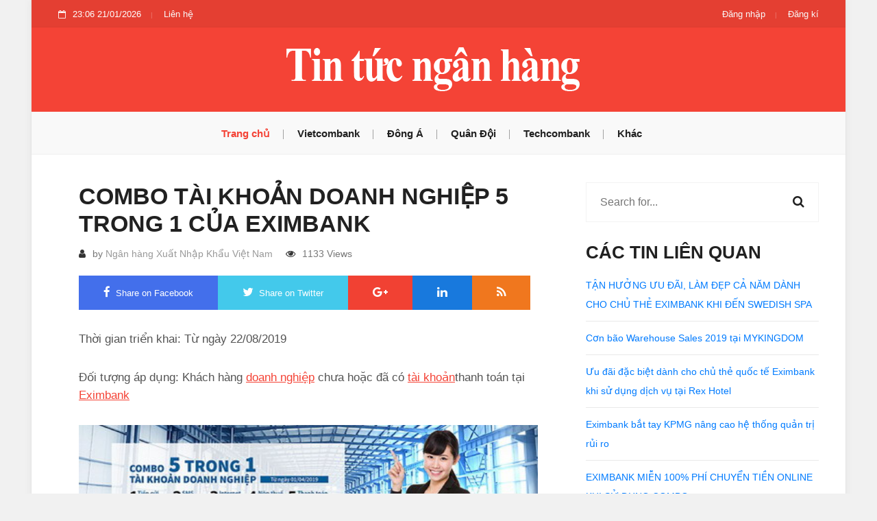

--- FILE ---
content_type: text/html; charset=utf-8
request_url: https://tintuc.ngan-hang.com/eximbank/combo-tai-khoan-doanh-nghiep-5-trong-1-cua-eximbank
body_size: 4247
content:

<!DOCTYPE html>
<html class="no-js" lang="vi">
<head>
  <meta http-equiv="content-type" content="text/html; charset=UTF-8">
  <meta charset="utf-8">
  <meta http-equiv="X-UA-Compatible" content="IE=edge">
  
  <meta name="viewport" content="width=device-width, initial-scale=1, maximum-scale=1">
  <title>COMBO TÀI KHOẢN DOANH NGHIỆP 5 TRONG 1 CỦA EXIMBANK</title>
  <meta name="keywords" content="">
  
  <meta name="description" content="Đối tượng áp dụng: Khách hàng doanh nghiệp chưa hoặc đã có tài khoản thanh toán tại Eximbank">
  <link rel="stylesheet" href="/static/CACHE/css/output.b5bca2a1b3d3.css" type="text/css">
  
<meta http-equiv="refresh" content="300" />
<meta name="twitter:card" content="summary">
<meta name="twitter:site" content="https://tintuc.ngan-hang.com/eximbank/combo-tai-khoan-doanh-nghiep-5-trong-1-cua-eximbank">
<meta name="twitter:title" content="COMBO TÀI KHOẢN DOANH NGHIỆP 5 TRONG 1 CỦA EXIMBANK">
<meta name="twitter:description" content="Đối tượng áp dụng: Khách hàng doanh nghiệp chưa hoặc đã có tài khoản thanh toán tại Eximbank">
<meta name="twitter:creator" content="@nganhang">

<meta name="twitter:image" content="https://tintuc.ngan-hang.com/media/blog/1566457530146.png">
<meta property="og:image" content="https://tintuc.ngan-hang.com/media/blog/1566457530146.png" />

<meta property="og:title" content="COMBO TÀI KHOẢN DOANH NGHIỆP 5 TRONG 1 CỦA EXIMBANK" />
<meta property="og:type" content="website" />
<meta property="og:url" content="https://tintuc.ngan-hang.com/eximbank/combo-tai-khoan-doanh-nghiep-5-trong-1-cua-eximbank" />

<meta property="og:description" content="Đối tượng áp dụng: Khách hàng doanh nghiệp chưa hoặc đã có tài khoản thanh toán tại Eximbank" />
<meta property="og:locale" content="vi_VN" />
<meta property="og:site_name" content="Tin tức ngân hàng Việt Nam" />

  <script data-ad-client="ca-pub-1199253451335359" async src="https://pagead2.googlesyndication.com/pagead/js/adsbygoogle.js"></script>
</head>
<body class="boxed-style">
  <div id="container">
  
<header class="clearfix">
	<div class="top-line">
		<div class="container">
			<div class="row">
				<div class="col-sm-6">
					<ul class="info-list">
						<li>
							<span class="live-time"><i class="fa fa-calendar-o"></i>23:06 21/01/2026 </span>
						</li>
						<li>
							<a href="/lien-he">Liên hệ</a>
						</li>
					</ul>
				</div>	
				<div class="col-sm-6">
					<ul class="info-list right-align">
						<li>
							<a href="#">Đăng nhập</a>
						</li>
						<li>
							<a href="#">Đăng kí</a>
						</li>
					</ul>
				</div>	
			</div>
		</div>
	</div>

	<div class="header-banner-place">
		<div class="container">
			<a class="navbar-brand" href="/">
				<img src="/static/images/logo.png" alt="Tin tức tài chính ngân hàng">
			</a>
		</div>
	</div>

	<nav class="navbar navbar-expand-lg navbar-light bg-light">
		<div class="container">
			<button class="navbar-toggler" type="button" data-toggle="collapse" data-target="#navbarSupportedContent" aria-controls="navbarSupportedContent" aria-expanded="false" aria-label="Toggle navigation">
				<span class="navbar-toggler-icon"></span>
			</button>

			<div class="collapse navbar-collapse" id="navbarSupportedContent">
				<ul class="navbar-nav m-auto">
					<li class="nav-item active">
						<a class="nav-link" href="/">Trang chủ</a>
					</li>
					<li class="nav-item">
						<a class="nav-link" href="/vietcombank">Vietcombank</a>
					</li>
					<li class="nav-item">
						<a class="nav-link" href="/donga">Đông Á</a>
					</li>
					<li class="nav-item">
						<a class="nav-link" href="/mbbank">Quân Đội</a>
					</li>
					<li class="nav-item">
						<a class="nav-link" href="/techcombank">Techcombank</a>
					</li>
					<li class="nav-item drop-link">
						<a class="nav-link food" href="#">Khác</a>
						<ul class="dropdown">
							<li><a href="/agribank">Agribank</a></li>
							<li><a href="/sacombank">Sacombank</a></li>
						</ul>
					</li>
				</ul>
			</div>
		</div>
	</nav>
</header>
  <div class="main-content">
      
<section id="content-section">
    <div class="container">
        <div class="row">
            <div class="col-lg-8">
                <div class="single-post">
                    <h1>COMBO TÀI KHOẢN DOANH NGHIỆP 5 TRONG 1 CỦA EXIMBANK</h1>
                    <ul class="post-tags">
                        <li><i class="fa fa-user"></i>by <a href="/eximbank">Ngân hàng Xuất Nhập Khẩu Việt Nam</a></li>
                        <li><i class="fa fa-eye"></i>1133 Views</li>
                    </ul>
                    <div class="share-post-box">
                        <ul class="share-box">
                            <li><a class="facebook" ref="nofollow" href="http://www.facebook.com/share.php?u=https://tintuc.ngan-hang.com/eximbank/combo-tai-khoan-doanh-nghiep-5-trong-1-cua-eximbank"><i class="fa fa-facebook"></i><span>Share on Facebook</span></a></li>
                            <li><a class="twitter" href="#"><i class="fa fa-twitter"></i><span>Share on Twitter</span></a></li>
                            <li><a class="google" href="#"><i class="fa fa-google-plus"></i></a></li>
                            <li><a class="linkedin" href="#"><i class="fa fa-linkedin"></i></a></li>
                            <li><a class="rss" href="#"><i class="fa fa-rss"></i></a></li>
                        </ul>
                    </div>
                    <div class="text-boxes">
                        <p>Thời gian triển khai: Từ ng&agrave;y 22/08/2019</p><p>Đối tượng &aacute;p dụng: Kh&aacute;ch h&agrave;ng <a href="http://www.thegioinganhang.vn/tag/doanh-nghiep" rel="tag" title="Posts tagged with doanh nghiệp">doanh nghiệp</a> chưa hoặc đ&atilde; c&oacute; <a href="http://www.thegioinganhang.vn/tag/tai-khoan" rel="tag" title="Posts tagged with tài khoản">t&agrave;i khoản</a>thanh to&aacute;n tại <a href="http://www.thegioinganhang.vn/tag/eximbank" rel="tag" title="Posts tagged with Eximbank">Eximbank</a></p><p><img src="/media/uploads/froala_editor/images/1566457530146.png" alt="" width="460" height="137" class="fr-fic fr-dii"></p><p>Nội dung combo:</p><table border="1" cellpadding="2" cellspacing="2"><tbody><tr><td width="50%"><p align="center"><strong>COMBO T&Agrave;I KHOẢN DOANH NGHIỆP 5 TRONG 1</strong></p></td><td width="50%"><p align="center"><strong>Ưu đ&atilde;i ph&iacute; dịch vụ</strong></p></td></tr><tr><td bgcolor="#FFFFFF"><p align="left">1. Tải khoản tiền gửi thanh to&aacute;n</p></td><td bgcolor="#FFFFFF">Miễn ph&iacute; DV chọn số TK theo y&ecirc;u cầu.</td></tr><tr><td bgcolor="#FFFFFF"><p align="left">2. SMS Banking</p></td><td bgcolor="#FFFFFF"><div align="center">&ndash;</div></td></tr><tr><td bgcolor="#FFFFFF">3. Đăng k&iacute; mới g&oacute;i IB thanh to&aacute;n (*)</td><td bgcolor="#FFFFFF">Miển ph&iacute; thường ni&ecirc;n 2 năm đầu ti&ecirc;n</td></tr><tr><td bgcolor="#FFFFFF">4. Đăng k&yacute; nộp thuế điện tử</td><td bgcolor="#FFFFFF">Miễn ph&iacute; đăng k&yacute;.</td></tr><tr><td bgcolor="#FFFFFF">5. Đăng k&yacute; thanh to&aacute;n h&oacute;a đơn tự động (điện, nước, điện thoại, ADSL )</td><td bgcolor="#FFFFFF">Miễn ph&iacute; đăng k&yacute; v&agrave; ph&iacute; thanh to&aacute;n.</td></tr></tbody></table><p>Điều kiện sử dụng combo:</p><ul><li>Đăng k&yacute; mới dịch vụ c&oacute; đ&aacute;nh dấu * (IB g&oacute;i thanh to&aacute;n), v&agrave;</li><li>Đăng k&yacute; 2 trong 4 dịch vụ kh&ocirc;ng đ&aacute;nh dấu *.</li></ul><p>Qui định kh&aacute;c: Mỗi sản phẩm trong combo sẽ tu&acirc;n thủ theo quy định ri&ecirc;ng của từng sản phẩm.</p>
                    </div>
                </div>
            </div>
            <div class="col-lg-4 sidebar-sticky">
                <div class="sidebar theiaStickySidebar">
                    <div class="search-widget widget">
                        <form>
                            <input placeholder="Search for..." type="search">
                            <button type="submit">
                                <i class="fa fa-search"></i>
                            </button>
                        </form>
                    </div>
                    <div class="widget news-widget">
                        <h2>Các tin liên quan</h2>
                        <ul class="list-news">
                            
                            <li>
                                <h3><a href="/eximbank/tan-huong-uu-dai-lam-dep-ca-nam-danh-cho-chu-eximbank-khi-den-swedish-spa">TẬN HƯỞNG ƯU ĐÃI, LÀM ĐẸP CẢ NĂM DÀNH CHO CHỦ THẺ EXIMBANK KHI ĐẾN SWEDISH SPA</a></h3>
                            </li>
                            
                            <li>
                                <h3><a href="/eximbank/con-bao-warehouse-sales-2019-tai-mykingdom">Cơn bão Warehouse Sales 2019 tại MYKINGDOM</a></h3>
                            </li>
                            
                            <li>
                                <h3><a href="/eximbank/uu-dai-dac-biet-danh-cho-chu-quoc-te-eximbank-khi-su-dung-dich-vu-tai-rex-hotel">Ưu đãi đặc biệt dành cho chủ thẻ quốc tế Eximbank khi sử dụng dịch vụ tại Rex Hotel</a></h3>
                            </li>
                            
                            <li>
                                <h3><a href="/eximbank/eximbank-bat-tay-kpmg-nang-cao-he-thong-quan-tri-rui-ro">Eximbank bắt tay KPMG nâng cao hệ thống quản trị rủi ro</a></h3>
                            </li>
                            
                            <li>
                                <h3><a href="/eximbank/eximbank-mien-100-phi-chuyen-tien-online-khi-su-dung-combo">EXIMBANK MIỄN 100% PHÍ CHUYỂN TIỀN ONLINE KHI SỬ DỤNG COMBO</a></h3>
                            </li>
                            
                            <li>
                                <h3><a href="/eximbank/so-huu-xe-sang-mercedes-benz-trong-tam-tay">Sở hữu xe sang Mercedes-Benz trong tầm tay</a></h3>
                            </li>
                            
                            <li>
                                <h3><a href="/eximbank/danh-sach-khach-hang-nhan-thuong-giai-ngay-vang-ctkm-thanh-toan-de-dang-vi-vu-he-sang">Danh sách khách hàng nhận thưởng Giải Ngày Vàng – CTKM “Thanh toán dễ dàng, Vi vu hè sang”</a></h3>
                            </li>
                            
                            <li>
                                <h3><a href="/eximbank/mien-100-phi-chuyen-tien-online-khi-su-dung-combo">Miễn 100% phí chuyển tiền Online khi sử dụng Combo</a></h3>
                            </li>
                            
                            <li>
                                <h3><a href="/eximbank/eximbank-tung-uu-dai-ho-tro-tai-chinh-du-hoc">Eximbank tung ưu đãi hỗ trợ tài chính du học</a></h3>
                            </li>
                            
                            <li>
                                <h3><a href="/eximbank/dat-ve-may-bay-vi-vu-gioi-cung-eximbank">Đặt vé máy bay – Vi vu thế giới cùng Eximbank</a></h3>
                            </li>
                            
                        </ul>
                    </div>
                </div>
            </div>
        </div>
    </div>
</section>

  </div>
  <footer>
    <div class="container">

        <div class="up-footer">

            <div class="footer-widget text-widget">
                <h1><a href="/"><img src="/static/images/flogo.png" alt="Tin tức ngân hàng"></a></h1>
                <p>Cập nhật liên tục, chính xác các thông tin, sự kiện, chính sách, diễn biến của thị trường tài chính ngân hàng Việt Nam</p>
                <ul class="social-icons">
                    <li><a class="facebook" href="#"><i class="fa fa-facebook"></i></a></li>
                    <li><a class="twitter" href="#"><i class="fa fa-twitter"></i></a></li>
                    <li><a class="google" href="#"><i class="fa fa-google-plus"></i></a></li>
                    <li><a class="linkedin" href="#"><i class="fa fa-linkedin"></i></a></li>
                    <li><a class="instagram" href="#"><i class="fa fa-instagram"></i></a></li>
                </ul>
            </div>

        </div>

    </div>
    <div class="down-footer">
        <div class="container">
            <ul class="list-footer">
                <li><a href="/">Home</a></li>
                <li><a href="/">About Us</a></li>
                <li><a href="/lien-he">Liên hệ</a></li>
            </ul>
            <p>&copy;2020 Ngan-hang.com</p>
        </div>
    </div>
</footer>
  </div>
<script src="/static/CACHE/js/output.a834c8798c57.js"></script>
<script async src="https://www.googletagmanager.com/gtag/js?id=UA-116203114-1"></script>
<script>
  window.dataLayer = window.dataLayer || [];
  function gtag(){dataLayer.push(arguments);}
  gtag('js', new Date());

  gtag('config', 'UA-116203114-1');
</script>
</body>
</html>

--- FILE ---
content_type: text/html; charset=utf-8
request_url: https://www.google.com/recaptcha/api2/aframe
body_size: 267
content:
<!DOCTYPE HTML><html><head><meta http-equiv="content-type" content="text/html; charset=UTF-8"></head><body><script nonce="yS8TgHCkKzoGS_ZMegAt4g">/** Anti-fraud and anti-abuse applications only. See google.com/recaptcha */ try{var clients={'sodar':'https://pagead2.googlesyndication.com/pagead/sodar?'};window.addEventListener("message",function(a){try{if(a.source===window.parent){var b=JSON.parse(a.data);var c=clients[b['id']];if(c){var d=document.createElement('img');d.src=c+b['params']+'&rc='+(localStorage.getItem("rc::a")?sessionStorage.getItem("rc::b"):"");window.document.body.appendChild(d);sessionStorage.setItem("rc::e",parseInt(sessionStorage.getItem("rc::e")||0)+1);localStorage.setItem("rc::h",'1769011600341');}}}catch(b){}});window.parent.postMessage("_grecaptcha_ready", "*");}catch(b){}</script></body></html>